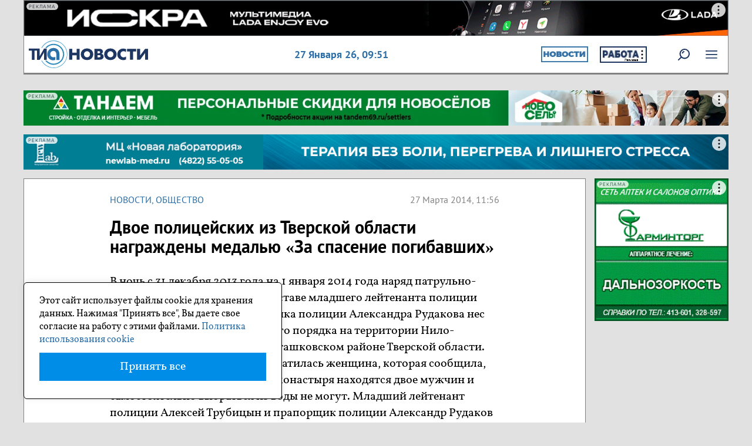

--- FILE ---
content_type: text/css
request_url: https://tvernews.ru/css/media.css
body_size: 2562
content:
/*==========  Desktop First Method  ==========*/

/* Large Devices, Wide Screens */
@media only screen and (max-width : 1400px) {
.section {
	max-width: 1200px;
}
.main .main_content .lenta {
	max-width: 300px; 
}	
.main .main_content .lenta .lenta_items .lenta_item .item_hh .bl{
		width:100px;
}

.main .main_content .lenta .lenta_items .lenta_item .item_hh .bl .bm {
	margin-top: 5px;
	padding-left: 5px;
	padding-right: 5px;
}

.main .main_content .lenta .lenta_items .lenta_item .item_hh .comment_icon{
    margin-left: 0px;
}

.main .right_side {
	max-width: 228px;
          flex-shrink: 1;
}
.main .main_content .main_section {
	max-width: 633px;
}
.main .main_content .lenta .lenta_items {
	height: 645px;
}
.main .main_content .article_a {
	max-width: 308px;
	min-height:380px;
}
.main .main_content .tia_helps{
	max-width: 308px;
	height:380px;
}

.main .main_content .cat_news {
	max-width: 308px;
	height:478px;
}
.main .main_content .popular_block {
	max-width: 308px;
	height:478px;
}

.main .main_content .article_b,
.main .main_content .iv_block,
.main .main_content .to_block{
		max-width: 469px
}

.main .main_content .to_block {
	height: 432px;
}

.main .main_content .thumb-wrap {
	padding-bottom: 234px;
}


.topmenu {
	max-width: 1200px;
        top:126px;

}

/******************/
.main .main_content .category-items .main_article{
    max-width: 633px;
}

/**************************/
.caroucel-maingal.owl-theme,
.caroucel-maingal.owl-theme .item{
       height: 264px;
}


}



@media only screen and (max-width : 1216px) {
	.main .right_side{
	display:none;
}

.main .main_content {
	padding-right: 0px;
       
}

.section {
	max-width: 1024px;
}   
.main .main_content .lenta {
	max-width: 338px;
}
.main .main_content .main_section {
	max-width: 671px;
}

.main .main_content .article_a, 
.main .main_content .tia_helps, 
.main .main_content .cat_news, 
.main .main_content .popular_block {
	max-width: 330px;
	min-height: 392px;
}

.main .main_content .lenta .lenta_items {
       height: 679px;
}

.main .main_content .article_b, 
.main .main_content .iv_block, 
.main .main_content .to_block {
	max-width: 504px;
}

.main .main_content .to_block{
height: 377px;
}

.main .main_article {

	max-width: 758px;
	
}

.topmenu {
	max-width: 1024px;
        top:117px;

}
.main .main_content .to_block {
	height: 452px;
}

.main .main_content .thumb-wrap {
	padding-bottom: 252px;
}

/******************/
.main .main_content .category-items .main_article{
  max-width: 681px;
}

/**************************/
.caroucel-maingal.owl-theme,
.caroucel-maingal.owl-theme .item{
       height: 282px;
}



}


/* Medium Devices, Desktops */
@media only screen and (max-width : 1056px) {
    body.before{
        padding-top: 106px;
    }    
    
.flex{
	flex-wrap:wrap;
}

.mobile{
	display:block;
}
.mobile_flex{
	display:flex;
}

.no_mobile{
	display:none;
}

.header .data {
    max-width: 168px;
}


.header .beforeheader{
    margin-left: -8px;
    margin-right: -8px;
}

.main .main_content .flex_col{
	max-width:385px;
}


.section {
	max-width: 774px;
	padding-left: 8px;
	padding-right: 8px;
}

.main .main_content .article_b, 
.main .main_content .iv_block, 
.main .main_content .to_block {
	max-width: 376px;
}

.main .main_content .main_section {
	order: -2;
	max-width: 768px;
}

.main .main_content .article_a, 

.main .main_content .cat_news, 
.main .main_content .popular_block {
	max-width: 371px;
	min-height: 392px;
}	

.main .main_content .tia_helps {
	max-width: 371px;
	height: 478px;
}


.main .main_content .article_b, 
.main .main_content .iv_block, 
.main .main_content .to_block {
	max-width: 371px;
}

.main .main_content .lenta {
	max-width: 369px;
}

.header .data {
	max-width: 181px;
}	

.main .main_content .lenta .lenta_items .lenta_item .item_hh .bl {
	width: 200px;
}
.header {
	max-width: 758px;
}

.topmenu {
   
	max-width: 758px;
        top:100px;
        /*
	height: 365px;
        
*/


}

.topmenu .top_ul li.open ul{
    display:block;
    padding-bottom: 0px;
}

.topmenu .top_ul{
    display: block;
    margin-top: 0px;
    padding-bottom: 100px;
}
.topmenu .top_ul li ul{
   position: relative;
   top:0px;
   padding-left: 20px;

}

.header .upr{
    display: none;
}

.topmenu .gta{
    display:initial;
}

.main .main_content .lenta .lenta_items {
	height: 726px;
}
 
.main .main_content .to_block {
	height: 447px;
}

.main .main_content .thumb-wrap {
	padding-bottom: 178px;
}

.main .main_content .iv_block .m_block .article_hh {
	font-size: 20px;
}
/**************************/
.hs{
    display: none;
}

/****************************/
.main .main_content .category-items .main_article{
 max-width: 758px;
}

/********************/
.whoiswho-list .whoiswho-person{
    width: 100%;
}


/**************************/
.caroucel-maingal.owl-theme,
.caroucel-maingal.owl-theme .item{
       height: 208px;
}

/***********/
article p iframe{
    width: 100%;
}

/*****************/


}

/* Small Devices, Tablets */
@media only screen and (max-width : 768px) {
    
    table{
      overflow-x: auto;
  display: block;
  padding-bottom: 21px;
  border: 1px solid #999;
}
 /***********************/
    
    .header .data {
        display: none;
    }
    .header .hello{
        display: none;
    }
    
    .header .rekl_buttons .lbtn{
        display: none;
    }   
    
    .header .u_ico{
        display: none;
    }
    
/**************************/
.pos0,
.pos1,
.pos2,
.r_block1{
    display: none;
}    

/**************************/
.main .main_content .lenta{
    margin-right: 0px;
}

.main .main_content .lenta .lenta_items .lenta_item .item_hh .bl {
	width: 100px;
}
.main .main_content .lenta .lenta_items .lenta_item .item_hh .bl .bm{
    margin-top: 5px;
}

.main .main_content .lenta .lenta_items .lenta_item .item_hh .comment_icon{
    margin-left: 0px;
}
/*
    .pos0m
   {
       margin-top: 8px;
       display: block;
       text-align: center;
       max-width: 100%;
       

   } 
   */
.pos_after_lenta_m,
.pos0m,
.pos01m,
.pos1m,
.pos2m,
.pos3m,
.pos4m,
.pos5m,
.pos6m,
.m_r_block1{
    display: block;
}


/**********/
.header{
    /*
    position: fixed;
    width: 100%;
    left: 0px;
    top: 0px;
    z-index:2;
    */
}

body.before,
body{
    padding-top: 79px;
}


.m_sec{
    padding: 0px;
}

.topmenu {
    /*
    position: fixed;
    top: 72px;
    z-index:2;
    */
     top: 66px;
}

/**********/
.main .main_content .iv_block .m_block .article_hh {
	font-size: 20px;

}
article p {
	margin-top: 20px;
	font-size: 20px;
}
article h1 {
	font-size: 20px;
}
article .anons {
	font-size: 16px;
        margin-top: 20px;
}
article .author {
	margin-top: 20px;
}
article .img_block {
	margin-top: 20px;
}
article .img_desc {
	margin-top: 15px;
}
article blockquote {
	margin-top: 20px;
        font-size: 16px;
}
article ul li {
	font-size: 16px;
}
article h2 {
	font-size: 20px;
	margin-top: 20px;
}


.main .main_content .lenta .lenta_items {
	height: auto;
}

.main .main_content .tia_helps {
	height: auto;
}
.main .main_content .to_block {
	height: auto;
}
.main .main_article {
	max-width: 371px;
	margin-left: auto;
	margin-right: auto;
}
.main .main_article .text_block .article_hh {
	line-height: normal;
        font-size: 24px;


}
/*
.main .main_article .text_block .article_hh a {
	font-size: 20px;
}
*/
.main .main_article .text_block .article_cat{
    font-size: 14px;
}


.main .main_content .article_a, .main .main_content .cat_news, .main .main_content .popular_block {
	height: auto;
}

/********/
.footer .bl{
    max-width: 100%;
}

.footer .bm{
    padding-left: 0px;
    padding-right: 0px;
    max-width: 100%;
}

.footer .br {
	max-width: 100%;
}

/*************/
.main .main_content .article_block.article_b .top_block .article_hh{
	font-size: 24px;

}

.category-items{
    justify-content: center;
}

.main .main_content .category-items .main_article {
	max-width: 371px;
	margin-left: 8px;
	margin-right: 8px;
}


.category{
    max-width: 371px;
    
}
/*****************************/
.pagination{
    justify-content: center;
}
.pagination ul{
    display: none;
}

/*********************/
.whoiswho{
    max-width: 362px;
    
}

.whoiswho-list{
       justify-content: center;
}

.whoiswho-list .whoiswho-person{
    margin-left: 0px;
    margin-right: 0px;    
}

.whoiswho-list .whoiswho-person{
    height: auto;
}

/**************************/

.lk .uinfo .flex.v1{
    flex-wrap: wrap;
}

.lk .br{
    border-top: 1px solid #000;
    margin-top: 20px;
    padding-top: 20px;
}


.lk input{
    max-width: 100%;
}


.m_hide{
   display: none; 
}

.article_end_banner{
    display: none;
}

.cookie_block{
    width: 100%;
    max-width: 250px;
}
.cookie_block p{
    font-size: 14px;
}



}


/* Extra Small Devices, Phones */
@media only screen and (max-width : 480px) {
body.before,
body{
    padding-top: 66px;
}


.header .v1{
    padding-left: 0px !important;
    padding-right: 0px !important;
}

.header .logo {
	max-width: 140px;
        width: 100%;
} 
.header .u_ico {
	padding-left: 10px;
	padding-right: 10px;
	max-width: 55px;
        width: 100%;
}
.header .u_ico .msg{
     right: 10px;
}

.header .srch {
	padding-left: 0px;
	padding-right: 0px;
        max-width: 20px;
        width: 100%;
        
}   

/*****************/
footer .bl,
footer .bm,
footer .br{
	max-width:100%;
}


.topmenu {
	top: 53px;
}



/************************/
/*
.main .sub_news {
	margin-left: 0;
	margin-right: 0;
}
.main .main_content .article_block {
	margin-left: 0;
	margin-right: 0;
} 

*/

/******************/
.comments .comment-avatar {
	width: 32px;
}
.comments .comment-avatar a img {
	max-width: 32px;
	width: 32px;
	height: 32px;
}
.comments ul li ul {
	margin-left: 42px;
}


.vote-report{
width: 100%;
display: flex;
justify-content: space-around;
margin-top: 10px;    
font-size: 16px;
}


/****************/
.lk .answers_count {
    margin-right: 0px;
    margin-top: 10px;
    width: 100%;
        
}
 
/*********************/

.lk .lk-list-table .t-tr{
    display: block;
}

.lk .lk-list-table .t-tr .t-td{
    display: block;

}

/***********/
.header .u_ico .b_umenu {
	top: 49px;
	left: -54px;

}


/******************/
.fancybox-skin{
    padding: 40px 15px !important; 
}

.fancybox-item.fancybox-close{
   right:0px !important; 
}


/****************/
#toTop{
    display: none !important;
}

/*****************/
.main .main_article img {
	min-height: 200px;
}

}

/* Custom*/
@media only screen and (max-width : 386px) {
   
   body.before_mobile   .topmenu {
 /*   top: 185px;*/
  }
  .topmenu .top_ul {
	/*padding-bottom: 200px;*/
}
   body.before_mobile{
   /*  padding-top: 206px;  */
   }
   .header .logo {
       margin-right: 0px;
   }
   
}

/* Custom*/
@media only screen and (max-width : 371px) {
     .main .main_content .iv_block{
      /* max-width: 335px; */
       max-width: 300px; 
    } 
    .main .main_content .article_b, .main .main_content .iv_block, .main .main_content .to_block {
/*	max-width: 302px;*/
    }
    
    .header .menu {
        padding-left: 0px;
        padding-right: 0px;
	margin-left: 10px;
	margin-right: 10px;
	cursor: pointer;
        width: 100%;
        max-width: 20px;
 }
}



/* Custom, iPhone Retina */
@media only screen and (max-width : 320px) {

}


/*==========  Mobile First Method  ==========*/

/* Custom, iPhone Retina */
@media only screen and (min-width : 320px) {

}

/* Extra Small Devices, Phones */
@media only screen and (min-width : 480px) {

}

/* Small Devices, Tablets */
@media only screen and (min-width : 768px) {

}

/* Medium Devices, Desktops */
@media only screen and (min-width : 1024px) {
/* 992*/
}

 /* Large Devices, Wide Screens */
@media only screen and (min-width : 1200px) {
	
    
}

--- FILE ---
content_type: application/javascript
request_url: https://smi2.ru/counter/settings?payload=CODgAhiA1fX2vzM6JDcwYTIzNDg5LTFmYjMtNGRmMi1hZmRhLTNkYjZjMzZlMzU5Mw&cb=_callbacks____0mkwf2hin
body_size: 1510
content:
_callbacks____0mkwf2hin("[base64]");

--- FILE ---
content_type: application/javascript;charset=utf-8
request_url: https://smi2.ru/data/js/87760.js
body_size: 3116
content:
function _jsload(src){var sc=document.createElement("script");sc.type="text/javascript";sc.async=true;sc.src=src;var s=document.getElementsByTagName("script")[0];s.parentNode.insertBefore(sc,s);};(function(){document.getElementById("unit_87760").innerHTML="<style>.container-87760 { margin: 0 auto; max-width: 1079px; } .container-87760__header { margin-bottom: 15px; height: 22px; overflow: hidden; text-align: left; } .container-87760__header-logo { display: inline-block; vertical-align: top; height: 22px !important; width: auto !important; border: none; } .container-87760 .zen-container .list-container-item { width: 327px; height: 190px; margin-right: 10px; border-radius: 0; } .container-87760 .zen-container .list-container-item .image { height: 100%; } .container-87760 .zen-container .list-container-item .gradient { display: none; } .container-87760 .zen-container .list-container-item .title { background: -webkit-gradient(linear, left bottom, left top, from(#000), to(rgba(0, 0, 0, 0))) !important; background: linear-gradient(0deg, #000, rgba(0, 0, 0, 0)) !important; padding: 60px 15px 15px; color: #fff; font-family: Arial, sans-serif; font-size: 18px; line-height: 1.3; font-weight: 600; } /* nav */ .container-87760 .zen-container .left-button .arrow, .container-87760 .zen-container .right-button .arrow { position: relative; background: transparent; } .container-87760 .zen-container .left-button .arrow:after, .container-87760 .zen-container .right-button .arrow:after { content: ''; position: absolute; bottom: 7px; border: 9px solid transparent; } .container-87760 .zen-container .right-button .arrow:after { left: 12px; border-left: 12px solid #000; } .container-87760 .zen-container .left-button .arrow:after { left: 0; border-right: 12px solid #000; } /* nav */ .container-87760 .zen-container .left-button, .container-87760 .zen-container .right-button { display: none; } .container-87760__btn { width: 36px; height: 36px; border-radius: 50%; cursor: pointer; position: absolute; top: 36%; z-index: 1; background-color: rgba(255,255,255,.5); -webkit-transition: -webkit-transform 0.5s ease; transition: -webkit-transform 0.5s ease; transition: transform 0.5s ease; transition: transform 0.5s ease, -webkit-transform 0.5s ease; } .container-87760__btn-prev { left: 15px; -webkit-transform: translateX(-80px); transform: translateX(-80px); } .container-87760__btn-prev.container-87760__btn--visible { -webkit-transform: translateX(0); transform: translateX(0); } .container-87760__btn-next { right: 15px; } .container-87760__btn-arrow-wrap { width: 100%; height: 100%; overflow: hidden; margin: 0 auto; } .container-87760__btn-arrow { width: 100%; height: 100%; background-image: url([data-uri]); background-size: 20px; background-position: center center; background-repeat: no-repeat; background-color: transparent; } .container-87760__btn-prev .container-87760__btn-arrow { -webkit-transform: rotate(180deg); transform: rotate(180deg); } @media (max-width: 1156px) { .container-87760 .zen-container .list-container-item { width: 275px; } .container-87760 .zen-container .list-container-item .title { font-size: 16px; } }</style>";var cb=function(){var clickTracking = "";var parent_element = JsAPI.Dom.getElement("unit_87760"); parent_element.removeAttribute('id'); var a = parent_element.querySelector('a'); if (a) parent_element.removeChild(a); var container = JsAPI.Dom.createDom('div', 'container-87760', JsAPI.Dom.createDom('div', 'container-87760__header', [ JsAPI.Dom.createDom('a', { 'class': 'container-87760__header-logo-link', 'href': 'https://smi2.ru/', 'target': '_blank', 'rel': 'noopener noreferrer nofollow' }, JsAPI.Dom.createDom('img', { 'class': 'container-87760__header-logo', 'src': '//static.smi2.net/static/logo/smi2.svg', 'alt': 'СМИ2' })) ])); JsAPI.Dom.appendChild(parent_element, container); var itemOptions = { 'isLazy': false, 'defaultIsDark': true, 'color': undefined, /* 'color': {'r': 38, 'g': 38, 'b': 38}, */ 'defaultColor': {'r': 38, 'g': 38, 'b': 38}, 'lightingThreshold': 180, }; var itemContentRenderer = function (parent, model, index) { JsAPI.Ui.ZenBlockRenderItem(parent, itemOptions, { 'url': model['url'], 'image': model['image'], 'title': model['title'], 'subtitle': undefined, /* 'subtitle': model['topic_name'] */ }); }; JsAPI.Ui.ZenBlock({ 'block_type': JsAPI.Ui.BlockType.NEWS, 'page_size': 10, 'max_page_count': Infinity, 'parent_element': container, 'item_content_renderer': itemContentRenderer, 'block_id': 87760, 'fields': JsAPI.Dao.NewsField.IMAGE | JsAPI.Dao.NewsField.TITLE | JsAPI.Dao.NewsField.TOPIC, 'click_tracking': undefined, }, function (block) { var zenContainer = container.querySelector('.zen-container'); var listContainer = container.querySelector('.list-container'); var nextDefaultBtn = container.querySelector('.right-button'); var prevDefaultBtn = container.querySelector('.left-button'); var prevBtn = JsAPI.Dom.createDom('div', 'container-87760__btn container-87760__btn-prev', JsAPI.Dom.createDom('div', 'container-87760__btn-arrow-wrap', JsAPI.Dom.createDom('div', 'container-87760__btn-arrow'))); var nextBtn = JsAPI.Dom.createDom('div', 'container-87760__btn container-87760__btn-next', JsAPI.Dom.createDom('div', 'container-87760__btn-arrow-wrap', JsAPI.Dom.createDom('div', 'container-87760__btn-arrow'))); JsAPI.Dom.appendChild(zenContainer, prevBtn); JsAPI.Dom.appendChild(zenContainer, nextBtn); function checkScroll() { var classVisible = 'container-87760__btn--visible'; if (listContainer.scrollLeft <= 0) { prevBtn.classList.remove(classVisible); } else { prevBtn.classList.add(classVisible); } } checkScroll(); var clickEvent = new Event('click'); nextBtn.addEventListener('click', function() { nextDefaultBtn.dispatchEvent(clickEvent); }); prevBtn.addEventListener('click', function() { prevDefaultBtn.dispatchEvent(clickEvent); }); listContainer.addEventListener('scroll', checkScroll); }, function (reason) {console.error('Error:', reason);});};if(!window.jsapi){window.jsapi=[];_jsload("//static.smi2.net/static/jsapi/jsapi.v5.25.25.ru_RU.js");}window.jsapi.push(cb);}());/* StatMedia */(function(w,d,c){(w[c]=w[c]||[]).push(function(){try{w.statmedia45152=new StatMedia({"id":45152,"user_id":null,"user_datetime":1769507482240,"session_id":null,"gen_datetime":1769507482242});}catch(e){}});if(!window.__statmedia){var p=d.createElement('script');p.type='text/javascript';p.async=true;p.src='https://cdnjs.smi2.ru/sm.js';var s=d.getElementsByTagName('script')[0];s.parentNode.insertBefore(p,s);}})(window,document,'__statmedia_callbacks');/* /StatMedia */